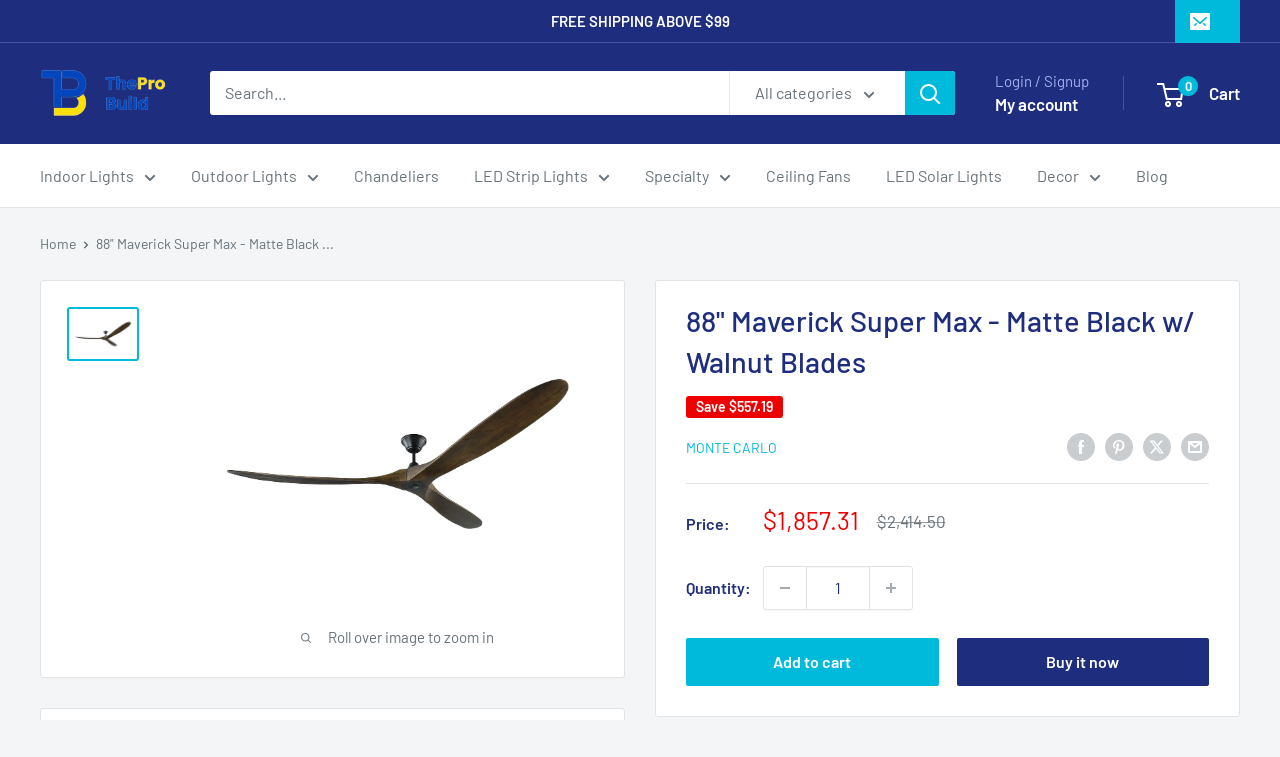

--- FILE ---
content_type: text/javascript
request_url: https://theprobuild.com/cdn/shop/t/9/assets/custom.js?v=102476495355921946141769005231
body_size: -551
content:
//# sourceMappingURL=/cdn/shop/t/9/assets/custom.js.map?v=102476495355921946141769005231
